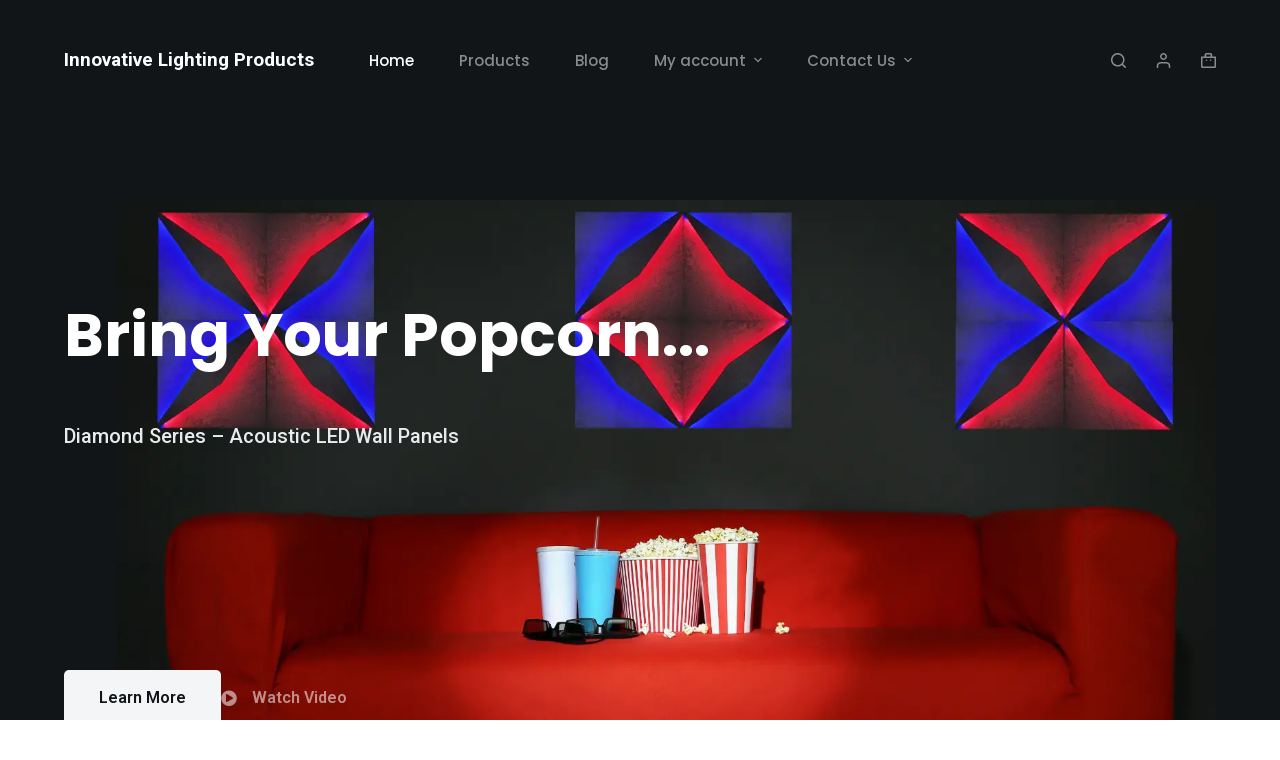

--- FILE ---
content_type: text/css
request_url: http://innovativelightingproducts.com/wp-content/uploads/elementor/css/post-700.css?ver=1697126882
body_size: 6642
content:
.elementor-700 .elementor-element.elementor-element-f47e99a{--display:flex;--flex-direction:column;--container-widget-width:100%;--container-widget-height:initial;--container-widget-flex-grow:0;--container-widget-align-self:initial;--background-transition:0.3s;--margin-block-start:0px;--margin-block-end:90px;--margin-inline-start:0px;--margin-inline-end:0px;--padding-block-start:200px;--padding-block-end:0px;--padding-inline-start:0px;--padding-inline-end:0px;}.elementor-700 .elementor-element.elementor-element-f47e99a:not(.elementor-motion-effects-element-type-background), .elementor-700 .elementor-element.elementor-element-f47e99a > .elementor-motion-effects-container > .elementor-motion-effects-layer{background-color:var( --e-global-color-blocksy_palette_4 );}.elementor-700 .elementor-element.elementor-element-f47e99a, .elementor-700 .elementor-element.elementor-element-f47e99a::before{--border-transition:0.3s;}.elementor-700 .elementor-element.elementor-element-e06974b{--display:flex;--flex-direction:column;--container-widget-width:100%;--container-widget-height:initial;--container-widget-flex-grow:0;--container-widget-align-self:initial;--gap:0px 0px;--background-transition:0.3s;--padding-block-start:0px;--padding-block-end:80px;--padding-inline-start:0px;--padding-inline-end:0px;}.elementor-700 .elementor-element.elementor-element-e06974b:not(.elementor-motion-effects-element-type-background), .elementor-700 .elementor-element.elementor-element-e06974b > .elementor-motion-effects-container > .elementor-motion-effects-layer{background-image:url("http://innovativelightingproducts.com/wp-content/uploads/2023/07/LED_acoustic_Art_Panels.webp");background-position:top right;background-repeat:no-repeat;background-size:contain;}.elementor-700 .elementor-element.elementor-element-e06974b, .elementor-700 .elementor-element.elementor-element-e06974b::before{--border-transition:0.3s;}.elementor-700 .elementor-element.elementor-element-125e13c{--display:flex;--min-height:470px;--flex-direction:column;--container-widget-width:100%;--container-widget-height:initial;--container-widget-flex-grow:0;--container-widget-align-self:initial;--gap:0px 0px;--background-transition:0.3s;--padding-block-start:90px;--padding-block-end:0px;--padding-inline-start:0px;--padding-inline-end:0px;}.elementor-700 .elementor-element.elementor-element-125e13c, .elementor-700 .elementor-element.elementor-element-125e13c::before{--border-transition:0.3s;}.elementor-700 .elementor-element.elementor-element-125e13c.e-con{--flex-grow:0;--flex-shrink:0;}.elementor-700 .elementor-element.elementor-element-3448c83 .elementor-heading-title{color:var( --e-global-color-blocksy_palette_8 );font-size:60px;line-height:1.5em;}.elementor-700 .elementor-element.elementor-element-3448c83 > .elementor-widget-container{margin:0px 0px 40px 0px;}.elementor-700 .elementor-element.elementor-element-0692a34{color:var( --e-global-color-blocksy_palette_5 );font-size:20px;font-weight:500;}.elementor-700 .elementor-element.elementor-element-fdc0098{--display:flex;--flex-direction:row;--container-widget-width:initial;--container-widget-height:100%;--container-widget-flex-grow:1;--container-widget-align-self:stretch;--gap:40px 40px;--background-transition:0.3s;--padding-block-start:0px;--padding-block-end:0px;--padding-inline-start:0px;--padding-inline-end:0px;}.elementor-700 .elementor-element.elementor-element-201aac8 .elementor-button{font-size:16px;font-weight:600;fill:var( --e-global-color-blocksy_palette_4 );color:var( --e-global-color-blocksy_palette_4 );background-color:var( --e-global-color-blocksy_palette_6 );border-radius:5px 5px 5px 5px;padding:20px 35px 20px 35px;}.elementor-700 .elementor-element.elementor-element-201aac8 .elementor-button:hover, .elementor-700 .elementor-element.elementor-element-201aac8 .elementor-button:focus{color:var( --e-global-color-blocksy_palette_8 );background-color:var( --e-global-color-blocksy_palette_1 );}.elementor-700 .elementor-element.elementor-element-201aac8 .elementor-button:hover svg, .elementor-700 .elementor-element.elementor-element-201aac8 .elementor-button:focus svg{fill:var( --e-global-color-blocksy_palette_8 );}.elementor-700 .elementor-element.elementor-element-9b6228c .elementor-button .elementor-align-icon-right{margin-left:15px;}.elementor-700 .elementor-element.elementor-element-9b6228c .elementor-button .elementor-align-icon-left{margin-right:15px;}.elementor-700 .elementor-element.elementor-element-9b6228c .elementor-button{font-size:16px;font-weight:600;fill:#FFFFFF8A;color:#FFFFFF8A;background-color:#FFFFFF00;border-radius:5px 5px 5px 5px;padding:20px 0px 20px 0px;}.elementor-700 .elementor-element.elementor-element-9b6228c .elementor-button:hover, .elementor-700 .elementor-element.elementor-element-9b6228c .elementor-button:focus{color:var( --e-global-color-blocksy_palette_8 );}.elementor-700 .elementor-element.elementor-element-9b6228c .elementor-button:hover svg, .elementor-700 .elementor-element.elementor-element-9b6228c .elementor-button:focus svg{fill:var( --e-global-color-blocksy_palette_8 );}.elementor-700 .elementor-element.elementor-element-7fbce90{--display:flex;--flex-direction:row;--container-widget-width:initial;--container-widget-height:100%;--container-widget-flex-grow:1;--container-widget-align-self:stretch;--justify-content:space-between;--gap:50px 50px;--background-transition:0.3s;--border-radius:15px 15px 15px 15px;--padding-block-start:40px;--padding-block-end:40px;--padding-inline-start:40px;--padding-inline-end:40px;}.elementor-700 .elementor-element.elementor-element-7fbce90:not(.elementor-motion-effects-element-type-background), .elementor-700 .elementor-element.elementor-element-7fbce90 > .elementor-motion-effects-container > .elementor-motion-effects-layer{background-color:#00000099;}.elementor-700 .elementor-element.elementor-element-7fbce90, .elementor-700 .elementor-element.elementor-element-7fbce90::before{--border-transition:0.3s;}.elementor-700 .elementor-element.elementor-element-decd1db.elementor-view-stacked .elementor-icon{background-color:var( --e-global-color-blocksy_palette_8 );}.elementor-700 .elementor-element.elementor-element-decd1db.elementor-view-framed .elementor-icon, .elementor-700 .elementor-element.elementor-element-decd1db.elementor-view-default .elementor-icon{fill:var( --e-global-color-blocksy_palette_8 );color:var( --e-global-color-blocksy_palette_8 );border-color:var( --e-global-color-blocksy_palette_8 );}.elementor-700 .elementor-element.elementor-element-decd1db{--icon-box-icon-margin:25px;width:var( --container-widget-width, 45% );max-width:45%;--container-widget-width:45%;--container-widget-flex-grow:0;}.elementor-700 .elementor-element.elementor-element-decd1db .elementor-icon{font-size:40px;}.elementor-700 .elementor-element.elementor-element-decd1db .elementor-icon-box-title{margin-bottom:0px;color:var( --e-global-color-blocksy_palette_8 );}.elementor-700 .elementor-element.elementor-element-decd1db .elementor-icon-box-title, .elementor-700 .elementor-element.elementor-element-decd1db .elementor-icon-box-title a{font-weight:600;}.elementor-700 .elementor-element.elementor-element-decd1db .elementor-icon-box-description{color:#FFFFFFA3;font-size:13px;}.elementor-700 .elementor-element.elementor-element-74f48fc.elementor-view-stacked .elementor-icon{background-color:var( --e-global-color-blocksy_palette_8 );}.elementor-700 .elementor-element.elementor-element-74f48fc.elementor-view-framed .elementor-icon, .elementor-700 .elementor-element.elementor-element-74f48fc.elementor-view-default .elementor-icon{fill:var( --e-global-color-blocksy_palette_8 );color:var( --e-global-color-blocksy_palette_8 );border-color:var( --e-global-color-blocksy_palette_8 );}.elementor-700 .elementor-element.elementor-element-74f48fc{--icon-box-icon-margin:25px;width:var( --container-widget-width, 45% );max-width:45%;--container-widget-width:45%;--container-widget-flex-grow:0;}.elementor-700 .elementor-element.elementor-element-74f48fc .elementor-icon{font-size:40px;}.elementor-700 .elementor-element.elementor-element-74f48fc .elementor-icon-box-title{margin-bottom:0px;color:var( --e-global-color-blocksy_palette_8 );}.elementor-700 .elementor-element.elementor-element-74f48fc .elementor-icon-box-title, .elementor-700 .elementor-element.elementor-element-74f48fc .elementor-icon-box-title a{font-weight:600;}.elementor-700 .elementor-element.elementor-element-74f48fc .elementor-icon-box-description{color:#FFFFFFA3;font-size:13px;}.elementor-700 .elementor-element.elementor-element-fbb7b46.elementor-view-stacked .elementor-icon{background-color:var( --e-global-color-blocksy_palette_8 );}.elementor-700 .elementor-element.elementor-element-fbb7b46.elementor-view-framed .elementor-icon, .elementor-700 .elementor-element.elementor-element-fbb7b46.elementor-view-default .elementor-icon{fill:var( --e-global-color-blocksy_palette_8 );color:var( --e-global-color-blocksy_palette_8 );border-color:var( --e-global-color-blocksy_palette_8 );}.elementor-700 .elementor-element.elementor-element-fbb7b46{--icon-box-icon-margin:25px;width:var( --container-widget-width, 45% );max-width:45%;--container-widget-width:45%;--container-widget-flex-grow:0;}.elementor-700 .elementor-element.elementor-element-fbb7b46 .elementor-icon{font-size:40px;}.elementor-700 .elementor-element.elementor-element-fbb7b46 .elementor-icon-box-title{margin-bottom:0px;color:var( --e-global-color-blocksy_palette_8 );}.elementor-700 .elementor-element.elementor-element-fbb7b46 .elementor-icon-box-title, .elementor-700 .elementor-element.elementor-element-fbb7b46 .elementor-icon-box-title a{font-weight:600;}.elementor-700 .elementor-element.elementor-element-fbb7b46 .elementor-icon-box-description{color:#FFFFFFA3;font-size:13px;}.elementor-700 .elementor-element.elementor-element-594e611.elementor-view-stacked .elementor-icon{background-color:var( --e-global-color-blocksy_palette_8 );}.elementor-700 .elementor-element.elementor-element-594e611.elementor-view-framed .elementor-icon, .elementor-700 .elementor-element.elementor-element-594e611.elementor-view-default .elementor-icon{fill:var( --e-global-color-blocksy_palette_8 );color:var( --e-global-color-blocksy_palette_8 );border-color:var( --e-global-color-blocksy_palette_8 );}.elementor-700 .elementor-element.elementor-element-594e611{--icon-box-icon-margin:25px;width:var( --container-widget-width, 45% );max-width:45%;--container-widget-width:45%;--container-widget-flex-grow:0;}.elementor-700 .elementor-element.elementor-element-594e611 .elementor-icon{font-size:40px;}.elementor-700 .elementor-element.elementor-element-594e611 .elementor-icon-box-title{margin-bottom:0px;color:var( --e-global-color-blocksy_palette_8 );}.elementor-700 .elementor-element.elementor-element-594e611 .elementor-icon-box-title, .elementor-700 .elementor-element.elementor-element-594e611 .elementor-icon-box-title a{font-weight:600;}.elementor-700 .elementor-element.elementor-element-594e611 .elementor-icon-box-description{color:#FFFFFFA3;font-size:13px;}.elementor-700 .elementor-element.elementor-element-47e4524{--display:flex;--flex-direction:row;--container-widget-width:initial;--container-widget-height:100%;--container-widget-flex-grow:1;--container-widget-align-self:stretch;--gap:30px 30px;--background-transition:0.3s;--margin-block-start:0px;--margin-block-end:120px;--margin-inline-start:0px;--margin-inline-end:0px;--padding-block-start:0px;--padding-block-end:0px;--padding-inline-start:0px;--padding-inline-end:0px;}.elementor-700 .elementor-element.elementor-element-f014b68{--display:flex;--flex-direction:column;--container-widget-width:100%;--container-widget-height:initial;--container-widget-flex-grow:0;--container-widget-align-self:initial;--gap:0px 0px;--background-transition:0.2s;--border-radius:15px 15px 15px 15px;box-shadow:0px 20px 80px 0px rgba(192.99999999999997, 199, 212, 0.30196078431372547);--margin-block-start:0px;--margin-block-end:0px;--margin-inline-start:0px;--margin-inline-end:0px;--padding-block-start:27px;--padding-block-end:27px;--padding-inline-start:27px;--padding-inline-end:27px;}.elementor-700 .elementor-element.elementor-element-f014b68:not(.elementor-motion-effects-element-type-background), .elementor-700 .elementor-element.elementor-element-f014b68 > .elementor-motion-effects-container > .elementor-motion-effects-layer{background-color:var( --e-global-color-blocksy_palette_8 );background-image:url("http://innovativelightingproducts.com/wp-content/uploads/2023/07/epixsky_lighted_acoustic_wall_panel_red-scaled.jpg");background-position:top center;background-repeat:no-repeat;background-size:96% auto;}.elementor-700 .elementor-element.elementor-element-f014b68:hover{background-color:#FFC750;}.elementor-700 .elementor-element.elementor-element-f014b68, .elementor-700 .elementor-element.elementor-element-f014b68::before{--overlay-transition:0s;--border-transition:0.3s;}.elementor-700 .elementor-element.elementor-element-f32f368 .elementor-heading-title{color:#FFFFFF;line-height:1.5em;}.elementor-700 .elementor-element.elementor-element-f32f368 > .elementor-widget-container{margin:-3px 0px 10px 0px;padding:0px 0px 0px 0px;}.elementor-700 .elementor-element.elementor-element-33016e6{color:#FFFFFF;font-weight:500;}.elementor-700 .elementor-element.elementor-element-33016e6 > .elementor-widget-container{margin:0px 0px 0px 0px;padding:0px 0px 0px 0px;}.elementor-700 .elementor-element.elementor-element-e009a9b{--display:flex;--flex-direction:column;--container-widget-width:100%;--container-widget-height:initial;--container-widget-flex-grow:0;--container-widget-align-self:initial;--gap:30px 30px;--padding-block-start:0px;--padding-block-end:0px;--padding-inline-start:0px;--padding-inline-end:0px;}.elementor-700 .elementor-element.elementor-element-6130774{--display:flex;--flex-direction:column;--container-widget-width:100%;--container-widget-height:initial;--container-widget-flex-grow:0;--container-widget-align-self:initial;--gap:0px 0px;--background-transition:0.2s;--border-radius:15px 15px 15px 15px;box-shadow:0px 20px 80px 0px rgba(192.99999999999997, 199, 212, 0.30196078431372547);--padding-block-start:50px;--padding-block-end:50px;--padding-inline-start:50px;--padding-inline-end:50px;}.elementor-700 .elementor-element.elementor-element-6130774:not(.elementor-motion-effects-element-type-background), .elementor-700 .elementor-element.elementor-element-6130774 > .elementor-motion-effects-container > .elementor-motion-effects-layer{background-color:var( --e-global-color-blocksy_palette_8 );background-image:url("http://innovativelightingproducts.com/wp-content/uploads/2023/07/pureCI.home_theater.jpg");background-position:center left;background-repeat:no-repeat;background-size:100% auto;}.elementor-700 .elementor-element.elementor-element-6130774:hover{background-color:var( --e-global-color-blocksy_palette_1 );}.elementor-700 .elementor-element.elementor-element-6130774, .elementor-700 .elementor-element.elementor-element-6130774::before{--overlay-transition:0s;--border-transition:0.3s;}.elementor-700 .elementor-element.elementor-element-e5207d5 .elementor-heading-title{color:#FFFFFF;line-height:1.5em;}.elementor-700 .elementor-element.elementor-element-e5207d5 > .elementor-widget-container{margin:0px 0px 10px 0px;}.elementor-700 .elementor-element.elementor-element-abaf751{color:#FFFFFF;font-weight:500;}.elementor-700 .elementor-element.elementor-element-abaf751 > .elementor-widget-container{margin:0px 0px 100px 0px;}.elementor-700 .elementor-element.elementor-element-4b90013{--display:flex;--flex-direction:row;--container-widget-width:initial;--container-widget-height:100%;--container-widget-flex-grow:1;--container-widget-align-self:stretch;--gap:30px 30px;--padding-block-start:0px;--padding-block-end:0px;--padding-inline-start:0px;--padding-inline-end:0px;}.elementor-700 .elementor-element.elementor-element-d6d31d8{--display:flex;--flex-direction:column;--container-widget-width:100%;--container-widget-height:initial;--container-widget-flex-grow:0;--container-widget-align-self:initial;--gap:0px 0px;--background-transition:0.2s;--border-radius:15px 15px 15px 15px;box-shadow:0px 20px 80px 0px rgba(192.99999999999997, 199, 212, 0.30196078431372547);--padding-block-start:50px;--padding-block-end:50px;--padding-inline-start:50px;--padding-inline-end:50px;}.elementor-700 .elementor-element.elementor-element-d6d31d8:not(.elementor-motion-effects-element-type-background), .elementor-700 .elementor-element.elementor-element-d6d31d8 > .elementor-motion-effects-container > .elementor-motion-effects-layer{background-color:var( --e-global-color-blocksy_palette_8 );background-image:url("http://innovativelightingproducts.com/wp-content/uploads/2023/07/pink-purple-led-music-studio-eq-lighting-2.jpeg");background-position:top center;background-repeat:no-repeat;background-size:98% auto;}.elementor-700 .elementor-element.elementor-element-d6d31d8:hover{background-color:#09917F;}.elementor-700 .elementor-element.elementor-element-d6d31d8, .elementor-700 .elementor-element.elementor-element-d6d31d8::before{--overlay-transition:0s;--border-transition:0.3s;}.elementor-700 .elementor-element.elementor-element-7b1f1e0 .elementor-heading-title{color:#FFFFFF;line-height:1.5em;}.elementor-700 .elementor-element.elementor-element-7b1f1e0 > .elementor-widget-container{margin:-30px 0px 0px 0px;}.elementor-700 .elementor-element.elementor-element-7b1f1e0{width:var( --container-widget-width, 123.703% );max-width:123.703%;--container-widget-width:123.703%;--container-widget-flex-grow:0;}.elementor-700 .elementor-element.elementor-element-7b1f1e0.elementor-element{--flex-grow:0;--flex-shrink:0;}.elementor-700 .elementor-element.elementor-element-e69f09a{text-align:right;color:#FFFFFF;font-weight:500;width:var( --container-widget-width, 100% );max-width:100%;--container-widget-width:100%;--container-widget-flex-grow:0;}.elementor-700 .elementor-element.elementor-element-e69f09a > .elementor-widget-container{margin:0px 0px 150px 0px;}.elementor-700 .elementor-element.elementor-element-e69f09a.elementor-element{--flex-grow:0;--flex-shrink:0;}.elementor-700 .elementor-element.elementor-element-9d09aaa{--display:flex;--flex-direction:column;--container-widget-width:100%;--container-widget-height:initial;--container-widget-flex-grow:0;--container-widget-align-self:initial;--gap:0px 0px;--background-transition:0.2s;--border-radius:15px 15px 15px 15px;box-shadow:0px 20px 80px 0px rgba(192.99999999999997, 199, 212, 0.30196078431372547);--padding-block-start:50px;--padding-block-end:50px;--padding-inline-start:50px;--padding-inline-end:50px;}.elementor-700 .elementor-element.elementor-element-9d09aaa:not(.elementor-motion-effects-element-type-background), .elementor-700 .elementor-element.elementor-element-9d09aaa > .elementor-motion-effects-container > .elementor-motion-effects-layer{background-color:var( --e-global-color-blocksy_palette_8 );background-image:url("http://innovativelightingproducts.com/wp-content/uploads/2023/07/epixsky_blue_galaxy_star_panel_artists.webp");background-position:center center;background-repeat:no-repeat;background-size:98% auto;}.elementor-700 .elementor-element.elementor-element-9d09aaa:hover{background-color:#242629;}.elementor-700 .elementor-element.elementor-element-9d09aaa, .elementor-700 .elementor-element.elementor-element-9d09aaa::before{--overlay-transition:0s;--border-transition:0.3s;}.elementor-700 .elementor-element.elementor-element-e193747 .elementor-heading-title{color:#FFFFFF;line-height:1.5em;}.elementor-700 .elementor-element.elementor-element-e193747 > .elementor-widget-container{margin:0px 0px 10px 0px;}.elementor-700 .elementor-element.elementor-element-abd9c1d{color:#3BFFFC;font-weight:500;}.elementor-700 .elementor-element.elementor-element-abd9c1d > .elementor-widget-container{margin:0px 0px 150px 0px;}.elementor-700 .elementor-element.elementor-element-63fc81a{--display:flex;--flex-direction:row;--container-widget-width:initial;--container-widget-height:100%;--container-widget-flex-grow:1;--container-widget-align-self:stretch;--gap:30px 30px;--background-transition:0.3s;--margin-block-start:0px;--margin-block-end:120px;--margin-inline-start:0px;--margin-inline-end:0px;--padding-block-start:0px;--padding-block-end:0px;--padding-inline-start:0px;--padding-inline-end:0px;}.elementor-700 .elementor-element.elementor-element-e063e90{--display:flex;--flex-direction:column;--container-widget-width:100%;--container-widget-height:initial;--container-widget-flex-grow:0;--container-widget-align-self:initial;--gap:0px 0px;--background-transition:0.2s;--border-radius:15px 15px 15px 15px;--padding-block-start:35px;--padding-block-end:35px;--padding-inline-start:35px;--padding-inline-end:35px;}.elementor-700 .elementor-element.elementor-element-e063e90:not(.elementor-motion-effects-element-type-background), .elementor-700 .elementor-element.elementor-element-e063e90 > .elementor-motion-effects-container > .elementor-motion-effects-layer{background-color:var( --e-global-color-blocksy_palette_6 );}.elementor-700 .elementor-element.elementor-element-e063e90:hover{background-color:var( --e-global-color-blocksy_palette_1 );}.elementor-700 .elementor-element.elementor-element-e063e90, .elementor-700 .elementor-element.elementor-element-e063e90::before{--overlay-transition:0s;--border-transition:0.3s;}.elementor-700 .elementor-element.elementor-element-adaa110 .elementor-heading-title{line-height:1.5em;}.elementor-700 .elementor-element.elementor-element-adaa110 > .elementor-widget-container{margin:0px 0px 15px 0px;}.elementor-700 .elementor-element.elementor-element-0ebe0b0{--divider-border-style:solid;--divider-color:var( --e-global-color-blocksy_palette_5 );--divider-border-width:2px;}.elementor-700 .elementor-element.elementor-element-0ebe0b0 .elementor-divider-separator{width:10%;}.elementor-700 .elementor-element.elementor-element-0ebe0b0 .elementor-divider{padding-top:8px;padding-bottom:8px;}.elementor-700 .elementor-element.elementor-element-0ebe0b0 > .elementor-widget-container{margin:0px 0px 15px 0px;}.elementor-700 .elementor-element.elementor-element-5e6a354{color:#4D5D6DA1;font-family:"Poppins", Sans-serif;font-size:15px;}.elementor-700 .elementor-element.elementor-element-1192661{--display:flex;--flex-direction:column;--container-widget-width:100%;--container-widget-height:initial;--container-widget-flex-grow:0;--container-widget-align-self:initial;--gap:0px 0px;--background-transition:0.2s;--border-radius:15px 15px 15px 15px;--padding-block-start:35px;--padding-block-end:35px;--padding-inline-start:35px;--padding-inline-end:35px;}.elementor-700 .elementor-element.elementor-element-1192661:not(.elementor-motion-effects-element-type-background), .elementor-700 .elementor-element.elementor-element-1192661 > .elementor-motion-effects-container > .elementor-motion-effects-layer{background-color:var( --e-global-color-blocksy_palette_6 );}.elementor-700 .elementor-element.elementor-element-1192661:hover{background-color:var( --e-global-color-blocksy_palette_1 );}.elementor-700 .elementor-element.elementor-element-1192661, .elementor-700 .elementor-element.elementor-element-1192661::before{--overlay-transition:0s;--border-transition:0.3s;}.elementor-700 .elementor-element.elementor-element-088e21d .elementor-heading-title{line-height:1.5em;}.elementor-700 .elementor-element.elementor-element-088e21d > .elementor-widget-container{margin:0px 0px 15px 0px;}.elementor-700 .elementor-element.elementor-element-02ad769{--divider-border-style:solid;--divider-color:var( --e-global-color-blocksy_palette_5 );--divider-border-width:2px;}.elementor-700 .elementor-element.elementor-element-02ad769 .elementor-divider-separator{width:10%;}.elementor-700 .elementor-element.elementor-element-02ad769 .elementor-divider{padding-top:8px;padding-bottom:8px;}.elementor-700 .elementor-element.elementor-element-02ad769 > .elementor-widget-container{margin:0px 0px 15px 0px;}.elementor-700 .elementor-element.elementor-element-e61d7aa{color:#4D5D6DA1;font-family:"Poppins", Sans-serif;font-size:15px;}.elementor-700 .elementor-element.elementor-element-1a130a7{--display:flex;--flex-direction:column;--container-widget-width:100%;--container-widget-height:initial;--container-widget-flex-grow:0;--container-widget-align-self:initial;--gap:0px 0px;--background-transition:0.2s;--border-radius:15px 15px 15px 15px;--padding-block-start:35px;--padding-block-end:35px;--padding-inline-start:35px;--padding-inline-end:35px;}.elementor-700 .elementor-element.elementor-element-1a130a7:not(.elementor-motion-effects-element-type-background), .elementor-700 .elementor-element.elementor-element-1a130a7 > .elementor-motion-effects-container > .elementor-motion-effects-layer{background-color:var( --e-global-color-blocksy_palette_6 );}.elementor-700 .elementor-element.elementor-element-1a130a7:hover{background-color:var( --e-global-color-blocksy_palette_1 );}.elementor-700 .elementor-element.elementor-element-1a130a7, .elementor-700 .elementor-element.elementor-element-1a130a7::before{--overlay-transition:0s;--border-transition:0.3s;}.elementor-700 .elementor-element.elementor-element-634e849 .elementor-heading-title{line-height:1.5em;}.elementor-700 .elementor-element.elementor-element-634e849 > .elementor-widget-container{margin:0px 0px 15px 0px;}.elementor-700 .elementor-element.elementor-element-948eeba{--divider-border-style:solid;--divider-color:var( --e-global-color-blocksy_palette_5 );--divider-border-width:2px;}.elementor-700 .elementor-element.elementor-element-948eeba .elementor-divider-separator{width:10%;}.elementor-700 .elementor-element.elementor-element-948eeba .elementor-divider{padding-top:8px;padding-bottom:8px;}.elementor-700 .elementor-element.elementor-element-948eeba > .elementor-widget-container{margin:0px 0px 15px 0px;}.elementor-700 .elementor-element.elementor-element-ced80e0{color:#4D5D6DA1;font-family:"Poppins", Sans-serif;font-size:15px;}.elementor-700 .elementor-element.elementor-element-9cb976d{--display:flex;--flex-direction:column;--container-widget-width:100%;--container-widget-height:initial;--container-widget-flex-grow:0;--container-widget-align-self:initial;--gap:0px 0px;--background-transition:0.2s;--border-radius:15px 15px 15px 15px;--padding-block-start:35px;--padding-block-end:35px;--padding-inline-start:35px;--padding-inline-end:35px;}.elementor-700 .elementor-element.elementor-element-9cb976d:not(.elementor-motion-effects-element-type-background), .elementor-700 .elementor-element.elementor-element-9cb976d > .elementor-motion-effects-container > .elementor-motion-effects-layer{background-color:var( --e-global-color-blocksy_palette_6 );}.elementor-700 .elementor-element.elementor-element-9cb976d:hover{background-color:var( --e-global-color-blocksy_palette_1 );}.elementor-700 .elementor-element.elementor-element-9cb976d, .elementor-700 .elementor-element.elementor-element-9cb976d::before{--overlay-transition:0s;--border-transition:0.3s;}.elementor-700 .elementor-element.elementor-element-c5b5cf0 .elementor-heading-title{line-height:1.5em;}.elementor-700 .elementor-element.elementor-element-c5b5cf0 > .elementor-widget-container{margin:0px 0px 15px 0px;}.elementor-700 .elementor-element.elementor-element-add5593{--divider-border-style:solid;--divider-color:var( --e-global-color-blocksy_palette_5 );--divider-border-width:2px;}.elementor-700 .elementor-element.elementor-element-add5593 .elementor-divider-separator{width:10%;}.elementor-700 .elementor-element.elementor-element-add5593 .elementor-divider{padding-top:8px;padding-bottom:8px;}.elementor-700 .elementor-element.elementor-element-add5593 > .elementor-widget-container{margin:0px 0px 15px 0px;}.elementor-700 .elementor-element.elementor-element-64c5ae2{color:#4D5D6DA1;font-family:"Poppins", Sans-serif;font-size:15px;}.elementor-700 .elementor-element.elementor-element-110a5cf{--display:flex;--flex-direction:row;--container-widget-width:initial;--container-widget-height:100%;--container-widget-flex-grow:1;--container-widget-align-self:stretch;--gap:0px 0px;--background-transition:0.3s;--margin-block-start:0px;--margin-block-end:120px;--margin-inline-start:0px;--margin-inline-end:0px;--padding-block-start:0px;--padding-block-end:0px;--padding-inline-start:0px;--padding-inline-end:0px;}.elementor-700 .elementor-element.elementor-element-b9b252b{--display:flex;--flex-direction:row;--container-widget-width:calc( ( 1 - var( --container-widget-flex-grow ) ) * 100% );--container-widget-height:100%;--container-widget-flex-grow:1;--container-widget-align-self:stretch;--align-items:center;--gap:50px 50px;--background-transition:0.3s;--border-radius:15px 15px 15px 15px;--padding-block-start:80px;--padding-block-end:80px;--padding-inline-start:80px;--padding-inline-end:80px;}.elementor-700 .elementor-element.elementor-element-b9b252b:not(.elementor-motion-effects-element-type-background), .elementor-700 .elementor-element.elementor-element-b9b252b > .elementor-motion-effects-container > .elementor-motion-effects-layer{background-color:transparent;background-image:linear-gradient(220deg, var( --e-global-color-blocksy_palette_4 ) 41%, var( --e-global-color-blocksy_palette_2 ) 100%);}.elementor-700 .elementor-element.elementor-element-b9b252b, .elementor-700 .elementor-element.elementor-element-b9b252b::before{--border-transition:0.3s;}.elementor-700 .elementor-element.elementor-element-2b48ab4{--display:flex;--gap:0px 0px;--background-transition:0.3s;--margin-block-start:0px;--margin-block-end:0px;--margin-inline-start:0px;--margin-inline-end:0px;--padding-block-start:0px;--padding-block-end:0px;--padding-inline-start:0px;--padding-inline-end:0px;}.elementor-700 .elementor-element.elementor-element-2b48ab4.e-con{--align-self:flex-start;}.elementor-700 .elementor-element.elementor-element-87d8dc3 .elementor-heading-title{color:var( --e-global-color-blocksy_palette_8 );font-size:60px;line-height:1.5em;}.elementor-700 .elementor-element.elementor-element-87d8dc3 > .elementor-widget-container{margin:0px 0px 10px 0px;}.elementor-700 .elementor-element.elementor-element-7332b6f{color:var( --e-global-color-blocksy_palette_8 );font-size:18px;}.elementor-700 .elementor-element.elementor-element-7332b6f > .elementor-widget-container{margin:0px 0px 40px 0px;}.elementor-700 .elementor-element.elementor-element-c94d337{--display:flex;--flex-direction:row;--container-widget-width:initial;--container-widget-height:100%;--container-widget-flex-grow:1;--container-widget-align-self:stretch;--gap:40px 40px;--background-transition:0.3s;--padding-block-start:0px;--padding-block-end:0px;--padding-inline-start:0px;--padding-inline-end:0px;}.elementor-700 .elementor-element.elementor-element-541431d .elementor-button{font-size:16px;font-weight:600;fill:var( --e-global-color-blocksy_palette_4 );color:var( --e-global-color-blocksy_palette_4 );background-color:var( --e-global-color-blocksy_palette_6 );border-radius:5px 5px 5px 5px;padding:20px 35px 20px 35px;}.elementor-700 .elementor-element.elementor-element-541431d .elementor-button:hover, .elementor-700 .elementor-element.elementor-element-541431d .elementor-button:focus{color:var( --e-global-color-blocksy_palette_8 );background-color:var( --e-global-color-blocksy_palette_4 );}.elementor-700 .elementor-element.elementor-element-541431d .elementor-button:hover svg, .elementor-700 .elementor-element.elementor-element-541431d .elementor-button:focus svg{fill:var( --e-global-color-blocksy_palette_8 );}.elementor-700 .elementor-element.elementor-element-c9b4ca0 .elementor-button .elementor-align-icon-right{margin-left:15px;}.elementor-700 .elementor-element.elementor-element-c9b4ca0 .elementor-button .elementor-align-icon-left{margin-right:15px;}.elementor-700 .elementor-element.elementor-element-c9b4ca0 .elementor-button{font-size:16px;font-weight:600;fill:#FFFFFFC4;color:#FFFFFFC4;background-color:#FFFFFF00;border-radius:5px 5px 5px 5px;padding:20px 0px 20px 0px;}.elementor-700 .elementor-element.elementor-element-c9b4ca0 .elementor-button:hover, .elementor-700 .elementor-element.elementor-element-c9b4ca0 .elementor-button:focus{color:var( --e-global-color-blocksy_palette_8 );}.elementor-700 .elementor-element.elementor-element-c9b4ca0 .elementor-button:hover svg, .elementor-700 .elementor-element.elementor-element-c9b4ca0 .elementor-button:focus svg{fill:var( --e-global-color-blocksy_palette_8 );}.elementor-700 .elementor-element.elementor-element-f8b10b4{--display:flex;--background-transition:0.3s;--padding-block-start:0px;--padding-block-end:0px;--padding-inline-start:0px;--padding-inline-end:0px;}.elementor-700 .elementor-element.elementor-element-eb3f2fa img{width:90%;}.elementor-700 .elementor-element.elementor-element-428ad41{--display:flex;--flex-direction:row;--container-widget-width:calc( ( 1 - var( --container-widget-flex-grow ) ) * 100% );--container-widget-height:100%;--container-widget-flex-grow:1;--container-widget-align-self:stretch;--align-items:flex-end;--gap:30px 30px;--background-transition:0.3s;--margin-block-start:0px;--margin-block-end:40px;--margin-inline-start:0px;--margin-inline-end:0px;--padding-block-start:0px;--padding-block-end:0px;--padding-inline-start:0px;--padding-inline-end:0px;}.elementor-700 .elementor-element.elementor-element-af893c9{--display:flex;--flex-direction:column;--container-widget-width:100%;--container-widget-height:initial;--container-widget-flex-grow:0;--container-widget-align-self:initial;--gap:0px 0px;--background-transition:0.3s;--padding-block-start:0px;--padding-block-end:0px;--padding-inline-start:0px;--padding-inline-end:0px;}.elementor-700 .elementor-element.elementor-element-8181646 .elementor-heading-title{line-height:1.5em;}.elementor-700 .elementor-element.elementor-element-8181646 > .elementor-widget-container{margin:0px 0px 5px 0px;}.elementor-700 .elementor-element.elementor-element-d3c067d{--display:flex;--flex-direction:column;--container-widget-width:100%;--container-widget-height:initial;--container-widget-flex-grow:0;--container-widget-align-self:initial;--background-transition:0.3s;--padding-block-start:0px;--padding-block-end:0px;--padding-inline-start:0px;--padding-inline-end:0px;}.elementor-700 .elementor-element.elementor-element-4ffecc2 .elementor-button{font-size:15px;font-weight:600;fill:var( --e-global-color-blocksy_palette_4 );color:var( --e-global-color-blocksy_palette_4 );background-color:var( --e-global-color-blocksy_palette_6 );border-radius:5px 5px 5px 5px;padding:20px 25px 20px 25px;}.elementor-700 .elementor-element.elementor-element-4ffecc2 .elementor-button:hover, .elementor-700 .elementor-element.elementor-element-4ffecc2 .elementor-button:focus{color:var( --e-global-color-blocksy_palette_8 );background-color:var( --e-global-color-blocksy_palette_1 );}.elementor-700 .elementor-element.elementor-element-4ffecc2 .elementor-button:hover svg, .elementor-700 .elementor-element.elementor-element-4ffecc2 .elementor-button:focus svg{fill:var( --e-global-color-blocksy_palette_8 );}.elementor-700 .elementor-element.elementor-element-9ea0c40{--display:flex;--flex-direction:row;--container-widget-width:initial;--container-widget-height:100%;--container-widget-flex-grow:1;--container-widget-align-self:stretch;--gap:0px 0px;--background-transition:0.3s;--margin-block-start:0px;--margin-block-end:120px;--margin-inline-start:0px;--margin-inline-end:0px;--padding-block-start:120px;--padding-block-end:120px;--padding-inline-start:0px;--padding-inline-end:0px;}.elementor-700 .elementor-element.elementor-element-9ea0c40:not(.elementor-motion-effects-element-type-background), .elementor-700 .elementor-element.elementor-element-9ea0c40 > .elementor-motion-effects-container > .elementor-motion-effects-layer{background-color:var( --e-global-color-blocksy_palette_4 );}.elementor-700 .elementor-element.elementor-element-9ea0c40, .elementor-700 .elementor-element.elementor-element-9ea0c40::before{--border-transition:0.3s;}.elementor-700 .elementor-element.elementor-element-6918d4d{--display:flex;--flex-direction:row;--container-widget-width:calc( ( 1 - var( --container-widget-flex-grow ) ) * 100% );--container-widget-height:100%;--container-widget-flex-grow:1;--container-widget-align-self:stretch;--align-items:center;--gap:50px 50px;--background-transition:0.3s;--border-radius:15px 15px 15px 15px;--padding-block-start:0px;--padding-block-end:0px;--padding-inline-start:0px;--padding-inline-end:0px;}.elementor-700 .elementor-element.elementor-element-606f3cb{--display:flex;--min-height:700px;--flex-direction:column;--container-widget-width:calc( ( 1 - var( --container-widget-flex-grow ) ) * 100% );--container-widget-height:initial;--container-widget-flex-grow:0;--container-widget-align-self:initial;--justify-content:center;--align-items:center;--background-transition:0.3s;--padding-block-start:0px;--padding-block-end:0px;--padding-inline-start:0px;--padding-inline-end:0px;}.elementor-700 .elementor-element.elementor-element-606f3cb:not(.elementor-motion-effects-element-type-background), .elementor-700 .elementor-element.elementor-element-606f3cb > .elementor-motion-effects-container > .elementor-motion-effects-layer{background-image:url("http://innovativelightingproducts.com/wp-content/uploads/2023/08/Epixsky-apple_android_app.webp");background-position:center left;background-repeat:no-repeat;background-size:contain;}.elementor-700 .elementor-element.elementor-element-606f3cb, .elementor-700 .elementor-element.elementor-element-606f3cb::before{--border-transition:0.3s;}.elementor-700 .elementor-element.elementor-element-c1d9d05{--display:flex;--gap:0px 0px;--background-transition:0.3s;--border-radius:15px 15px 15px 15px;--padding-block-start:40px;--padding-block-end:40px;--padding-inline-start:40px;--padding-inline-end:40px;}.elementor-700 .elementor-element.elementor-element-c1d9d05:not(.elementor-motion-effects-element-type-background), .elementor-700 .elementor-element.elementor-element-c1d9d05 > .elementor-motion-effects-container > .elementor-motion-effects-layer{background-color:#00000057;}.elementor-700 .elementor-element.elementor-element-c1d9d05, .elementor-700 .elementor-element.elementor-element-c1d9d05::before{--border-transition:0.3s;}.elementor-700 .elementor-element.elementor-element-fa1276c .elementor-heading-title{color:var( --e-global-color-blocksy_palette_8 );line-height:1.5em;}.elementor-700 .elementor-element.elementor-element-fa1276c > .elementor-widget-container{margin:0px 0px 3px 0px;}.elementor-700 .elementor-element.elementor-element-fa1276c{width:var( --container-widget-width, 100% );max-width:100%;--container-widget-width:100%;--container-widget-flex-grow:0;}.elementor-700 .elementor-element.elementor-element-fa1276c.elementor-element{--flex-grow:0;--flex-shrink:0;}.elementor-700 .elementor-element.elementor-element-c44c26a{color:#FFFFFF;font-size:15px;}.elementor-700 .elementor-element.elementor-element-cfd1981{--display:flex;--gap:0px 0px;--background-transition:0.3s;--padding-block-start:0px;--padding-block-end:0px;--padding-inline-start:0px;--padding-inline-end:0px;}.elementor-700 .elementor-element.elementor-element-9101109{color:var( --e-global-color-blocksy_palette_5 );font-size:20px;font-weight:500;}.elementor-700 .elementor-element.elementor-element-d47633a .elementor-heading-title{color:var( --e-global-color-blocksy_palette_8 );font-size:60px;line-height:1.5em;}.elementor-700 .elementor-element.elementor-element-d47633a > .elementor-widget-container{margin:0px 0px 20px 0px;}.elementor-700 .elementor-element.elementor-element-0f49db0{color:var( --e-global-color-blocksy_palette_8 );font-size:20px;}.elementor-700 .elementor-element.elementor-element-0f49db0 > .elementor-widget-container{margin:0px 0px 40px 0px;}.elementor-700 .elementor-element.elementor-element-fc92294 .elementor-button{font-size:16px;font-weight:600;fill:var( --e-global-color-blocksy_palette_4 );color:var( --e-global-color-blocksy_palette_4 );background-color:var( --e-global-color-blocksy_palette_6 );border-radius:5px 5px 5px 5px;padding:20px 35px 20px 35px;}.elementor-700 .elementor-element.elementor-element-fc92294 .elementor-button:hover, .elementor-700 .elementor-element.elementor-element-fc92294 .elementor-button:focus{background-color:var( --e-global-color-blocksy_palette_5 );}.elementor-700 .elementor-element.elementor-element-016044a{--display:flex;--flex-direction:row;--container-widget-width:initial;--container-widget-height:100%;--container-widget-flex-grow:1;--container-widget-align-self:stretch;--gap:30px 30px;--background-transition:0.3s;--margin-block-start:0px;--margin-block-end:120px;--margin-inline-start:0px;--margin-inline-end:0px;--padding-block-start:0px;--padding-block-end:0px;--padding-inline-start:0px;--padding-inline-end:0px;}.elementor-700 .elementor-element.elementor-element-e7696b8{--display:flex;--flex-direction:column;--container-widget-width:100%;--container-widget-height:initial;--container-widget-flex-grow:0;--container-widget-align-self:initial;--gap:0px 0px;--background-transition:0.3s;border-style:solid;--border-style:solid;border-width:2px 2px 2px 2px;--border-block-start-width:2px;--border-inline-end-width:2px;--border-block-end-width:2px;--border-inline-start-width:2px;border-color:var( --e-global-color-blocksy_palette_7 );--border-color:var( --e-global-color-blocksy_palette_7 );--border-radius:15px 15px 15px 15px;box-shadow:0px 30px 80px -30px rgba(193, 199.00000000000003, 212.00000000000003, 0);--padding-block-start:50px;--padding-block-end:50px;--padding-inline-start:50px;--padding-inline-end:50px;}.elementor-700 .elementor-element.elementor-element-e7696b8:not(.elementor-motion-effects-element-type-background), .elementor-700 .elementor-element.elementor-element-e7696b8 > .elementor-motion-effects-container > .elementor-motion-effects-layer{background-color:var( --e-global-color-blocksy_palette_8 );}.elementor-700 .elementor-element.elementor-element-e7696b8:hover{box-shadow:0px 30px 80px -30px rgba(192.99999999999997, 199, 212, 0.4);}.elementor-700 .elementor-element.elementor-element-e7696b8, .elementor-700 .elementor-element.elementor-element-e7696b8::before{--border-transition:0.3s;}.elementor-700 .elementor-element.elementor-element-63262a9 .elementor-icon-box-wrapper{text-align:left;}.elementor-700 .elementor-element.elementor-element-63262a9.elementor-view-stacked .elementor-icon{background-color:var( --e-global-color-blocksy_palette_4 );fill:var( --e-global-color-blocksy_palette_8 );color:var( --e-global-color-blocksy_palette_8 );}.elementor-700 .elementor-element.elementor-element-63262a9.elementor-view-framed .elementor-icon, .elementor-700 .elementor-element.elementor-element-63262a9.elementor-view-default .elementor-icon{fill:var( --e-global-color-blocksy_palette_4 );color:var( --e-global-color-blocksy_palette_4 );border-color:var( --e-global-color-blocksy_palette_4 );}.elementor-700 .elementor-element.elementor-element-63262a9.elementor-view-framed .elementor-icon{background-color:var( --e-global-color-blocksy_palette_8 );}.elementor-700 .elementor-element.elementor-element-63262a9.elementor-view-stacked .elementor-icon:hover{background-color:var( --e-global-color-blocksy_palette_1 );}.elementor-700 .elementor-element.elementor-element-63262a9.elementor-view-framed .elementor-icon:hover, .elementor-700 .elementor-element.elementor-element-63262a9.elementor-view-default .elementor-icon:hover{fill:var( --e-global-color-blocksy_palette_1 );color:var( --e-global-color-blocksy_palette_1 );border-color:var( --e-global-color-blocksy_palette_1 );}.elementor-700 .elementor-element.elementor-element-63262a9{--icon-box-icon-margin:35px;}.elementor-700 .elementor-element.elementor-element-63262a9 .elementor-icon{font-size:28px;padding:20px;}.elementor-700 .elementor-element.elementor-element-63262a9 > .elementor-widget-container{margin:0px 0px 40px 0px;}.elementor-700 .elementor-element.elementor-element-43c17e4 .elementor-button{font-size:15px;font-weight:600;fill:var( --e-global-color-blocksy_palette_4 );color:var( --e-global-color-blocksy_palette_4 );background-color:var( --e-global-color-blocksy_palette_6 );border-radius:5px 5px 5px 5px;padding:20px 25px 20px 25px;}.elementor-700 .elementor-element.elementor-element-43c17e4 .elementor-button:hover, .elementor-700 .elementor-element.elementor-element-43c17e4 .elementor-button:focus{color:var( --e-global-color-blocksy_palette_8 );background-color:var( --e-global-color-blocksy_palette_1 );}.elementor-700 .elementor-element.elementor-element-43c17e4 .elementor-button:hover svg, .elementor-700 .elementor-element.elementor-element-43c17e4 .elementor-button:focus svg{fill:var( --e-global-color-blocksy_palette_8 );}.elementor-700 .elementor-element.elementor-element-b98e55d{--display:flex;--flex-direction:column;--container-widget-width:100%;--container-widget-height:initial;--container-widget-flex-grow:0;--container-widget-align-self:initial;--gap:0px 0px;--background-transition:0.3s;border-style:solid;--border-style:solid;border-width:2px 2px 2px 2px;--border-block-start-width:2px;--border-inline-end-width:2px;--border-block-end-width:2px;--border-inline-start-width:2px;border-color:var( --e-global-color-blocksy_palette_7 );--border-color:var( --e-global-color-blocksy_palette_7 );--border-radius:15px 15px 15px 15px;box-shadow:0px 30px 80px -30px rgba(193, 199.00000000000003, 212.00000000000003, 0);--padding-block-start:50px;--padding-block-end:50px;--padding-inline-start:50px;--padding-inline-end:50px;}.elementor-700 .elementor-element.elementor-element-b98e55d:not(.elementor-motion-effects-element-type-background), .elementor-700 .elementor-element.elementor-element-b98e55d > .elementor-motion-effects-container > .elementor-motion-effects-layer{background-color:var( --e-global-color-blocksy_palette_8 );}.elementor-700 .elementor-element.elementor-element-b98e55d:hover{box-shadow:0px 30px 80px -30px rgba(192.99999999999997, 199, 212, 0.4);}.elementor-700 .elementor-element.elementor-element-b98e55d, .elementor-700 .elementor-element.elementor-element-b98e55d::before{--border-transition:0.3s;}.elementor-700 .elementor-element.elementor-element-519a0ec .elementor-icon-box-wrapper{text-align:left;}.elementor-700 .elementor-element.elementor-element-519a0ec.elementor-view-stacked .elementor-icon{background-color:var( --e-global-color-blocksy_palette_4 );fill:var( --e-global-color-blocksy_palette_8 );color:var( --e-global-color-blocksy_palette_8 );}.elementor-700 .elementor-element.elementor-element-519a0ec.elementor-view-framed .elementor-icon, .elementor-700 .elementor-element.elementor-element-519a0ec.elementor-view-default .elementor-icon{fill:var( --e-global-color-blocksy_palette_4 );color:var( --e-global-color-blocksy_palette_4 );border-color:var( --e-global-color-blocksy_palette_4 );}.elementor-700 .elementor-element.elementor-element-519a0ec.elementor-view-framed .elementor-icon{background-color:var( --e-global-color-blocksy_palette_8 );}.elementor-700 .elementor-element.elementor-element-519a0ec.elementor-view-stacked .elementor-icon:hover{background-color:var( --e-global-color-blocksy_palette_1 );}.elementor-700 .elementor-element.elementor-element-519a0ec.elementor-view-framed .elementor-icon:hover, .elementor-700 .elementor-element.elementor-element-519a0ec.elementor-view-default .elementor-icon:hover{fill:var( --e-global-color-blocksy_palette_1 );color:var( --e-global-color-blocksy_palette_1 );border-color:var( --e-global-color-blocksy_palette_1 );}.elementor-700 .elementor-element.elementor-element-519a0ec{--icon-box-icon-margin:35px;}.elementor-700 .elementor-element.elementor-element-519a0ec .elementor-icon{font-size:28px;padding:20px;}.elementor-700 .elementor-element.elementor-element-519a0ec > .elementor-widget-container{margin:0px 0px 40px 0px;}.elementor-700 .elementor-element.elementor-element-cc39181 .elementor-button{font-size:15px;font-weight:600;fill:var( --e-global-color-blocksy_palette_4 );color:var( --e-global-color-blocksy_palette_4 );background-color:var( --e-global-color-blocksy_palette_6 );border-radius:5px 5px 5px 5px;padding:20px 25px 20px 25px;}.elementor-700 .elementor-element.elementor-element-cc39181 .elementor-button:hover, .elementor-700 .elementor-element.elementor-element-cc39181 .elementor-button:focus{color:var( --e-global-color-blocksy_palette_8 );background-color:var( --e-global-color-blocksy_palette_1 );}.elementor-700 .elementor-element.elementor-element-cc39181 .elementor-button:hover svg, .elementor-700 .elementor-element.elementor-element-cc39181 .elementor-button:focus svg{fill:var( --e-global-color-blocksy_palette_8 );}.elementor-700 .elementor-element.elementor-element-4cdffc7{--display:flex;--flex-direction:column;--container-widget-width:100%;--container-widget-height:initial;--container-widget-flex-grow:0;--container-widget-align-self:initial;--gap:0px 0px;--background-transition:0.3s;border-style:solid;--border-style:solid;border-width:2px 2px 2px 2px;--border-block-start-width:2px;--border-inline-end-width:2px;--border-block-end-width:2px;--border-inline-start-width:2px;border-color:var( --e-global-color-blocksy_palette_7 );--border-color:var( --e-global-color-blocksy_palette_7 );--border-radius:15px 15px 15px 15px;box-shadow:0px 30px 80px -30px rgba(193, 199.00000000000003, 212.00000000000003, 0);--padding-block-start:50px;--padding-block-end:50px;--padding-inline-start:50px;--padding-inline-end:50px;}.elementor-700 .elementor-element.elementor-element-4cdffc7:not(.elementor-motion-effects-element-type-background), .elementor-700 .elementor-element.elementor-element-4cdffc7 > .elementor-motion-effects-container > .elementor-motion-effects-layer{background-color:var( --e-global-color-blocksy_palette_8 );}.elementor-700 .elementor-element.elementor-element-4cdffc7:hover{box-shadow:0px 30px 80px -30px rgba(192.99999999999997, 199, 212, 0.4);}.elementor-700 .elementor-element.elementor-element-4cdffc7, .elementor-700 .elementor-element.elementor-element-4cdffc7::before{--border-transition:0.3s;}.elementor-700 .elementor-element.elementor-element-dd36b18 .elementor-icon-box-wrapper{text-align:left;}.elementor-700 .elementor-element.elementor-element-dd36b18.elementor-view-stacked .elementor-icon{background-color:var( --e-global-color-blocksy_palette_4 );fill:var( --e-global-color-blocksy_palette_8 );color:var( --e-global-color-blocksy_palette_8 );}.elementor-700 .elementor-element.elementor-element-dd36b18.elementor-view-framed .elementor-icon, .elementor-700 .elementor-element.elementor-element-dd36b18.elementor-view-default .elementor-icon{fill:var( --e-global-color-blocksy_palette_4 );color:var( --e-global-color-blocksy_palette_4 );border-color:var( --e-global-color-blocksy_palette_4 );}.elementor-700 .elementor-element.elementor-element-dd36b18.elementor-view-framed .elementor-icon{background-color:var( --e-global-color-blocksy_palette_8 );}.elementor-700 .elementor-element.elementor-element-dd36b18.elementor-view-stacked .elementor-icon:hover{background-color:var( --e-global-color-blocksy_palette_1 );}.elementor-700 .elementor-element.elementor-element-dd36b18.elementor-view-framed .elementor-icon:hover, .elementor-700 .elementor-element.elementor-element-dd36b18.elementor-view-default .elementor-icon:hover{fill:var( --e-global-color-blocksy_palette_1 );color:var( --e-global-color-blocksy_palette_1 );border-color:var( --e-global-color-blocksy_palette_1 );}.elementor-700 .elementor-element.elementor-element-dd36b18{--icon-box-icon-margin:35px;}.elementor-700 .elementor-element.elementor-element-dd36b18 .elementor-icon{font-size:28px;padding:20px;}.elementor-700 .elementor-element.elementor-element-dd36b18 > .elementor-widget-container{margin:0px 0px 40px 0px;}.elementor-700 .elementor-element.elementor-element-d68c22f .elementor-button{font-size:15px;font-weight:600;fill:var( --e-global-color-blocksy_palette_4 );color:var( --e-global-color-blocksy_palette_4 );background-color:var( --e-global-color-blocksy_palette_6 );border-radius:5px 5px 5px 5px;padding:20px 25px 20px 25px;}.elementor-700 .elementor-element.elementor-element-d68c22f .elementor-button:hover, .elementor-700 .elementor-element.elementor-element-d68c22f .elementor-button:focus{color:var( --e-global-color-blocksy_palette_8 );background-color:var( --e-global-color-blocksy_palette_1 );}.elementor-700 .elementor-element.elementor-element-d68c22f .elementor-button:hover svg, .elementor-700 .elementor-element.elementor-element-d68c22f .elementor-button:focus svg{fill:var( --e-global-color-blocksy_palette_8 );}.elementor-700 .elementor-element.elementor-element-fbf944b{--display:flex;--flex-direction:row;--container-widget-width:calc( ( 1 - var( --container-widget-flex-grow ) ) * 100% );--container-widget-height:100%;--container-widget-flex-grow:1;--container-widget-align-self:stretch;--align-items:flex-end;--gap:30px 30px;--background-transition:0.3s;--margin-block-start:0px;--margin-block-end:40px;--margin-inline-start:0px;--margin-inline-end:0px;--padding-block-start:0px;--padding-block-end:0px;--padding-inline-start:0px;--padding-inline-end:0px;}.elementor-700 .elementor-element.elementor-element-43c7711{--display:flex;--flex-direction:column;--container-widget-width:100%;--container-widget-height:initial;--container-widget-flex-grow:0;--container-widget-align-self:initial;--gap:0px 0px;--background-transition:0.3s;--padding-block-start:0px;--padding-block-end:0px;--padding-inline-start:0px;--padding-inline-end:0px;}.elementor-700 .elementor-element.elementor-element-7658406 .elementor-heading-title{line-height:1.5em;}.elementor-700 .elementor-element.elementor-element-7658406 > .elementor-widget-container{margin:0px 0px 5px 0px;}.elementor-700 .elementor-element.elementor-element-71dcc2b{--display:flex;--flex-direction:column;--container-widget-width:100%;--container-widget-height:initial;--container-widget-flex-grow:0;--container-widget-align-self:initial;--background-transition:0.3s;--padding-block-start:0px;--padding-block-end:0px;--padding-inline-start:0px;--padding-inline-end:0px;}.elementor-700 .elementor-element.elementor-element-4fa9448 .elementor-button{font-size:15px;font-weight:600;fill:var( --e-global-color-blocksy_palette_4 );color:var( --e-global-color-blocksy_palette_4 );background-color:var( --e-global-color-blocksy_palette_6 );border-radius:5px 5px 5px 5px;padding:20px 25px 20px 25px;}.elementor-700 .elementor-element.elementor-element-4fa9448 .elementor-button:hover, .elementor-700 .elementor-element.elementor-element-4fa9448 .elementor-button:focus{color:var( --e-global-color-blocksy_palette_8 );background-color:var( --e-global-color-blocksy_palette_1 );}.elementor-700 .elementor-element.elementor-element-4fa9448 .elementor-button:hover svg, .elementor-700 .elementor-element.elementor-element-4fa9448 .elementor-button:focus svg{fill:var( --e-global-color-blocksy_palette_8 );}.elementor-700 .elementor-element.elementor-element-6c3c1dc{--display:flex;--background-transition:0.3s;--margin-block-start:0px;--margin-block-end:145px;--margin-inline-start:0px;--margin-inline-end:0px;--padding-block-start:0px;--padding-block-end:0px;--padding-inline-start:0px;--padding-inline-end:0px;}.elementor-700 .elementor-element.elementor-element-2b758a2{--display:flex;--flex-direction:row;--container-widget-width:initial;--container-widget-height:100%;--container-widget-flex-grow:1;--container-widget-align-self:stretch;--justify-content:center;--gap:0px 0px;--background-transition:0.3s;--padding-block-start:120px;--padding-block-end:95px;--padding-inline-start:0px;--padding-inline-end:0px;}.elementor-700 .elementor-element.elementor-element-2b758a2:not(.elementor-motion-effects-element-type-background), .elementor-700 .elementor-element.elementor-element-2b758a2 > .elementor-motion-effects-container > .elementor-motion-effects-layer{background-color:#181C1F;}.elementor-700 .elementor-element.elementor-element-2b758a2, .elementor-700 .elementor-element.elementor-element-2b758a2::before{--border-transition:0.3s;}.elementor-700 .elementor-element.elementor-element-ab0724b{--display:flex;--flex-direction:column;--container-widget-width:100%;--container-widget-height:initial;--container-widget-flex-grow:0;--container-widget-align-self:initial;--gap:0px 0px;--background-transition:0.3s;--padding-block-start:0px;--padding-block-end:0px;--padding-inline-start:0px;--padding-inline-end:0px;}.elementor-700 .elementor-element.elementor-element-b1893fb{text-align:center;}.elementor-700 .elementor-element.elementor-element-b1893fb .elementor-heading-title{color:var( --e-global-color-blocksy_palette_8 );line-height:1.5em;}.elementor-700 .elementor-element.elementor-element-b1893fb > .elementor-widget-container{margin:0px 0px 40px 0px;}@media(max-width:1024px){.elementor-700 .elementor-element.elementor-element-f47e99a{--margin-block-start:0px;--margin-block-end:50px;--margin-inline-start:0px;--margin-inline-end:0px;--padding-block-start:100px;--padding-block-end:0px;--padding-inline-start:0px;--padding-inline-end:0px;}.elementor-700 .elementor-element.elementor-element-e06974b:not(.elementor-motion-effects-element-type-background), .elementor-700 .elementor-element.elementor-element-e06974b > .elementor-motion-effects-container > .elementor-motion-effects-layer{background-position:bottom center;background-size:contain;}.elementor-700 .elementor-element.elementor-element-e06974b{--padding-block-start:0px;--padding-block-end:50px;--padding-inline-start:0px;--padding-inline-end:0px;}.elementor-700 .elementor-element.elementor-element-125e13c{--min-height:250px;--align-items:center;--container-widget-width:calc( ( 1 - var( --container-widget-flex-grow ) ) * 100% );--padding-block-start:90px;--padding-block-end:100px;--padding-inline-start:0px;--padding-inline-end:0px;}.elementor-700 .elementor-element.elementor-element-3448c83 .elementor-heading-title{font-size:40px;}.elementor-700 .elementor-element.elementor-element-3448c83 > .elementor-widget-container{margin:0px 0px 16px 0px;}.elementor-700 .elementor-element.elementor-element-0692a34 > .elementor-widget-container{margin:-5px 0px 0px 0px;}.elementor-700 .elementor-element.elementor-element-fdc0098{--justify-content:center;--margin-block-start:0px;--margin-block-end:0px;--margin-inline-start:0px;--margin-inline-end:0px;}.elementor-700 .elementor-element.elementor-element-201aac8.elementor-element{--order:-99999 /* order start hack */;}.elementor-700 .elementor-element.elementor-element-7fbce90{--flex-wrap:wrap;}.elementor-700 .elementor-element.elementor-element-47e4524{--flex-direction:column;--container-widget-width:100%;--container-widget-height:initial;--container-widget-flex-grow:0;--container-widget-align-self:initial;--margin-block-start:0px;--margin-block-end:80px;--margin-inline-start:0px;--margin-inline-end:0px;}.elementor-700 .elementor-element.elementor-element-abaf751 > .elementor-widget-container{margin:0px 0px 200px 0px;}.elementor-700 .elementor-element.elementor-element-e69f09a > .elementor-widget-container{margin:0px 0px 200px 0px;}.elementor-700 .elementor-element.elementor-element-abd9c1d > .elementor-widget-container{margin:0px 0px 200px 0px;}.elementor-700 .elementor-element.elementor-element-63fc81a{--justify-content:space-between;--flex-wrap:wrap;--margin-block-start:0px;--margin-block-end:80px;--margin-inline-start:0px;--margin-inline-end:0px;}.elementor-700 .elementor-element.elementor-element-110a5cf{--margin-block-start:0px;--margin-block-end:80px;--margin-inline-start:0px;--margin-inline-end:0px;}.elementor-700 .elementor-element.elementor-element-b9b252b{--padding-block-start:50px;--padding-block-end:50px;--padding-inline-start:50px;--padding-inline-end:50px;}.elementor-700 .elementor-element.elementor-element-87d8dc3 .elementor-heading-title{font-size:35px;}.elementor-700 .elementor-element.elementor-element-c94d337{--flex-wrap:wrap;}.elementor-700 .elementor-element.elementor-element-8181646 .elementor-heading-title{font-size:25px;}.elementor-700 .elementor-element.elementor-element-9ea0c40{--margin-block-start:0px;--margin-block-end:80px;--margin-inline-start:0px;--margin-inline-end:0px;--padding-block-start:80px;--padding-block-end:80px;--padding-inline-start:0px;--padding-inline-end:0px;}.elementor-700 .elementor-element.elementor-element-6918d4d{--flex-direction:column;--container-widget-width:100%;--container-widget-height:initial;--container-widget-flex-grow:0;--container-widget-align-self:initial;}.elementor-700 .elementor-element.elementor-element-606f3cb{--min-height:500px;}.elementor-700 .elementor-element.elementor-element-cfd1981{--align-items:center;--container-widget-width:calc( ( 1 - var( --container-widget-flex-grow ) ) * 100% );}.elementor-700 .elementor-element.elementor-element-d47633a .elementor-heading-title{font-size:35px;}.elementor-700 .elementor-element.elementor-element-016044a{--margin-block-start:0px;--margin-block-end:80px;--margin-inline-start:0px;--margin-inline-end:0px;}.elementor-700 .elementor-element.elementor-element-e7696b8{--padding-block-start:30px;--padding-block-end:30px;--padding-inline-start:30px;--padding-inline-end:30px;}.elementor-700 .elementor-element.elementor-element-63262a9{--icon-box-icon-margin:25px;}.elementor-700 .elementor-element.elementor-element-b98e55d{--padding-block-start:30px;--padding-block-end:30px;--padding-inline-start:30px;--padding-inline-end:30px;}.elementor-700 .elementor-element.elementor-element-519a0ec{--icon-box-icon-margin:25px;}.elementor-700 .elementor-element.elementor-element-4cdffc7{--padding-block-start:30px;--padding-block-end:30px;--padding-inline-start:30px;--padding-inline-end:30px;}.elementor-700 .elementor-element.elementor-element-dd36b18{--icon-box-icon-margin:25px;}.elementor-700 .elementor-element.elementor-element-7658406 .elementor-heading-title{font-size:25px;}.elementor-700 .elementor-element.elementor-element-6c3c1dc{--margin-block-start:0px;--margin-block-end:105px;--margin-inline-start:0px;--margin-inline-end:0px;}.elementor-700 .elementor-element.elementor-element-2b758a2{--padding-block-start:80px;--padding-block-end:55px;--padding-inline-start:0px;--padding-inline-end:0px;}.elementor-700 .elementor-element.elementor-element-b1893fb .elementor-heading-title{font-size:30px;}.elementor-700 .elementor-element.elementor-element-b1893fb > .elementor-widget-container{margin:0px 0px 30px 0px;}}@media(max-width:767px){.elementor-700 .elementor-element.elementor-element-f47e99a{--margin-block-start:0px;--margin-block-end:60px;--margin-inline-start:0px;--margin-inline-end:0px;}.elementor-700 .elementor-element.elementor-element-125e13c:not(.elementor-motion-effects-element-type-background), .elementor-700 .elementor-element.elementor-element-125e13c > .elementor-motion-effects-container > .elementor-motion-effects-layer{background-image:url("http://innovativelightingproducts.com/wp-content/uploads/2023/07/LED_acoustic_Art_Panels-300x200.webp");background-position:top center;background-repeat:no-repeat;}.elementor-700 .elementor-element.elementor-element-125e13c{--padding-block-start:90px;--padding-block-end:010px;--padding-inline-start:0px;--padding-inline-end:0px;}.elementor-700 .elementor-element.elementor-element-3448c83 > .elementor-widget-container{margin:0px 0px 0px 0px;padding:9px 0px 0px 0px;}.elementor-700 .elementor-element.elementor-element-0692a34 > .elementor-widget-container{margin:31px 0px 0px 0px;}.elementor-700 .elementor-element.elementor-element-fdc0098{--margin-block-start:0px;--margin-block-end:0px;--margin-inline-start:0px;--margin-inline-end:0px;--padding-block-start:0px;--padding-block-end:-14px;--padding-inline-start:0px;--padding-inline-end:0px;}.elementor-700 .elementor-element.elementor-element-201aac8 > .elementor-widget-container{margin:0px 0px 0px 0px;}.elementor-700 .elementor-element.elementor-element-7fbce90{--justify-content:center;}.elementor-700 .elementor-element.elementor-element-decd1db{--icon-box-icon-margin:15px;width:100%;max-width:100%;}.elementor-700 .elementor-element.elementor-element-74f48fc{--icon-box-icon-margin:15px;width:100%;max-width:100%;}.elementor-700 .elementor-element.elementor-element-fbb7b46{--icon-box-icon-margin:15px;width:100%;max-width:100%;}.elementor-700 .elementor-element.elementor-element-594e611{--icon-box-icon-margin:15px;width:100%;max-width:100%;}.elementor-700 .elementor-element.elementor-element-47e4524{--margin-block-start:0px;--margin-block-end:60px;--margin-inline-start:0px;--margin-inline-end:0px;}.elementor-700 .elementor-element.elementor-element-f014b68:not(.elementor-motion-effects-element-type-background), .elementor-700 .elementor-element.elementor-element-f014b68 > .elementor-motion-effects-container > .elementor-motion-effects-layer{background-size:400px auto;}.elementor-700 .elementor-element.elementor-element-63fc81a{--margin-block-start:0px;--margin-block-end:60px;--margin-inline-start:0px;--margin-inline-end:0px;}.elementor-700 .elementor-element.elementor-element-adaa110{text-align:center;}.elementor-700 .elementor-element.elementor-element-0ebe0b0 .elementor-divider{text-align:center;}.elementor-700 .elementor-element.elementor-element-0ebe0b0 .elementor-divider-separator{margin:0 auto;margin-center:0;}.elementor-700 .elementor-element.elementor-element-5e6a354{text-align:center;}.elementor-700 .elementor-element.elementor-element-088e21d{text-align:center;}.elementor-700 .elementor-element.elementor-element-02ad769 .elementor-divider{text-align:center;}.elementor-700 .elementor-element.elementor-element-02ad769 .elementor-divider-separator{margin:0 auto;margin-center:0;}.elementor-700 .elementor-element.elementor-element-e61d7aa{text-align:center;}.elementor-700 .elementor-element.elementor-element-634e849{text-align:center;}.elementor-700 .elementor-element.elementor-element-948eeba .elementor-divider{text-align:center;}.elementor-700 .elementor-element.elementor-element-948eeba .elementor-divider-separator{margin:0 auto;margin-center:0;}.elementor-700 .elementor-element.elementor-element-ced80e0{text-align:center;}.elementor-700 .elementor-element.elementor-element-c5b5cf0{text-align:center;}.elementor-700 .elementor-element.elementor-element-add5593 .elementor-divider{text-align:center;}.elementor-700 .elementor-element.elementor-element-add5593 .elementor-divider-separator{margin:0 auto;margin-center:0;}.elementor-700 .elementor-element.elementor-element-64c5ae2{text-align:center;}.elementor-700 .elementor-element.elementor-element-110a5cf{--margin-block-start:0px;--margin-block-end:60px;--margin-inline-start:0px;--margin-inline-end:0px;}.elementor-700 .elementor-element.elementor-element-b9b252b{--padding-block-start:40px;--padding-block-end:40px;--padding-inline-start:40px;--padding-inline-end:40px;}.elementor-700 .elementor-element.elementor-element-87d8dc3{text-align:center;}.elementor-700 .elementor-element.elementor-element-87d8dc3 .elementor-heading-title{font-size:30px;}.elementor-700 .elementor-element.elementor-element-7332b6f{text-align:center;}.elementor-700 .elementor-element.elementor-element-c94d337{--justify-content:center;}.elementor-700 .elementor-element.elementor-element-8181646{text-align:center;}.elementor-700 .elementor-element.elementor-element-82443ff{text-align:center;}.elementor-700 .elementor-element.elementor-element-9ea0c40{--margin-block-start:0px;--margin-block-end:60px;--margin-inline-start:0px;--margin-inline-end:0px;--padding-block-start:60px;--padding-block-end:60px;--padding-inline-start:0px;--padding-inline-end:0px;}.elementor-700 .elementor-element.elementor-element-606f3cb{--min-height:400px;}.elementor-700 .elementor-element.elementor-element-d47633a .elementor-heading-title{font-size:30px;}.elementor-700 .elementor-element.elementor-element-016044a{--margin-block-start:0px;--margin-block-end:60px;--margin-inline-start:0px;--margin-inline-end:0px;}.elementor-700 .elementor-element.elementor-element-63262a9 .elementor-icon-box-wrapper{text-align:center;}.elementor-700 .elementor-element.elementor-element-63262a9 > .elementor-widget-container{margin:0px 0px 30px 0px;}.elementor-700 .elementor-element.elementor-element-519a0ec .elementor-icon-box-wrapper{text-align:center;}.elementor-700 .elementor-element.elementor-element-519a0ec > .elementor-widget-container{margin:0px 0px 30px 0px;}.elementor-700 .elementor-element.elementor-element-dd36b18 .elementor-icon-box-wrapper{text-align:center;}.elementor-700 .elementor-element.elementor-element-dd36b18 > .elementor-widget-container{margin:0px 0px 30px 0px;}.elementor-700 .elementor-element.elementor-element-7658406{text-align:center;}.elementor-700 .elementor-element.elementor-element-aaa4baa{text-align:center;}.elementor-700 .elementor-element.elementor-element-6c3c1dc{--margin-block-start:0px;--margin-block-end:85px;--margin-inline-start:0px;--margin-inline-end:0px;}.elementor-700 .elementor-element.elementor-element-2b758a2{--padding-block-start:60px;--padding-block-end:35px;--padding-inline-start:0px;--padding-inline-end:0px;}.elementor-700 .elementor-element.elementor-element-b1893fb .elementor-heading-title{font-size:25px;}}@media(min-width:768px){.elementor-700 .elementor-element.elementor-element-125e13c{--width:57.597%;}.elementor-700 .elementor-element.elementor-element-f014b68{--width:50%;}.elementor-700 .elementor-element.elementor-element-e009a9b{--width:50%;}.elementor-700 .elementor-element.elementor-element-d6d31d8{--width:50%;}.elementor-700 .elementor-element.elementor-element-9d09aaa{--width:50%;}.elementor-700 .elementor-element.elementor-element-e063e90{--width:25%;}.elementor-700 .elementor-element.elementor-element-1192661{--width:25%;}.elementor-700 .elementor-element.elementor-element-1a130a7{--width:25%;}.elementor-700 .elementor-element.elementor-element-9cb976d{--width:25%;}.elementor-700 .elementor-element.elementor-element-2b48ab4{--width:55%;}.elementor-700 .elementor-element.elementor-element-f8b10b4{--width:45%;}.elementor-700 .elementor-element.elementor-element-af893c9{--width:50%;}.elementor-700 .elementor-element.elementor-element-d3c067d{--width:50%;}.elementor-700 .elementor-element.elementor-element-606f3cb{--width:70%;}.elementor-700 .elementor-element.elementor-element-c1d9d05{--width:350px;}.elementor-700 .elementor-element.elementor-element-cfd1981{--width:30%;}.elementor-700 .elementor-element.elementor-element-e7696b8{--width:50%;}.elementor-700 .elementor-element.elementor-element-b98e55d{--width:50%;}.elementor-700 .elementor-element.elementor-element-4cdffc7{--width:50%;}.elementor-700 .elementor-element.elementor-element-43c7711{--width:50%;}.elementor-700 .elementor-element.elementor-element-71dcc2b{--width:50%;}.elementor-700 .elementor-element.elementor-element-ab0724b{--width:600px;}}@media(max-width:1024px) and (min-width:768px){.elementor-700 .elementor-element.elementor-element-125e13c{--width:100%;}.elementor-700 .elementor-element.elementor-element-f014b68{--width:100%;}.elementor-700 .elementor-element.elementor-element-e009a9b{--width:100%;}.elementor-700 .elementor-element.elementor-element-e063e90{--width:47.5%;}.elementor-700 .elementor-element.elementor-element-1192661{--width:47.5%;}.elementor-700 .elementor-element.elementor-element-1a130a7{--width:47.5%;}.elementor-700 .elementor-element.elementor-element-9cb976d{--width:47.5%;}.elementor-700 .elementor-element.elementor-element-606f3cb{--width:75%;}.elementor-700 .elementor-element.elementor-element-cfd1981{--width:100%;}}

--- FILE ---
content_type: text/css
request_url: http://innovativelightingproducts.com/wp-content/themes/blocksy/static/bundle/elementor-frontend.min.css?ver=1.9.7
body_size: 515
content:
.entry-content>.elementor{--default-editor: var(--false)}.ct-elementor-default-template .elementor-top-section:not(.ct-section-stretched):not(.elementor-sticky){margin-left:var(--has-wide, auto);margin-right:var(--has-wide, auto);width:var(--block-width, var(--container-width));max-width:var(--block-max-width, var(--normal-container-max-width))}.ct-elementor-default-template .elementor-section-boxed>.elementor-container{width:var(--block-width, var(--container-width));max-width:var(--block-max-width, var(--normal-container-max-width))}.ct-elementor-default-template .e-container{--container-max-width: min(var(--block-max-width, var(--normal-container-max-width)), var(--container-width-base))}.ct-elementor-default-template .e-con{--container-max-width: var(--block-max-width, var(--normal-container-max-width))}.ct-elementor-default-template .e-con>.e-con-inner{width:var(--block-width, var(--container-width))}.elementor-widget-text-editor p:last-child{margin-bottom:0}.elementor-select-wrapper select{background-image:none}.elementor-search-form__input{--form-field-height: auto}.elementor-search-form__submit{--buttonShadow: none;--buttonTransform: none}.elementor-widget-container style+h1,.elementor-widget-container style+h2,.elementor-widget-container style+h3,.elementor-widget-container style+h4,.elementor-widget-container style+h5,.elementor-widget-container style+h6{margin-top:0}:root{--e-global-color-blocksy_palette_1: var(--paletteColor1);--e-global-color-blocksy_palette_2: var(--paletteColor2);--e-global-color-blocksy_palette_3: var(--paletteColor3);--e-global-color-blocksy_palette_4: var(--paletteColor4);--e-global-color-blocksy_palette_5: var(--paletteColor5);--e-global-color-blocksy_palette_6: var(--paletteColor6);--e-global-color-blocksy_palette_7: var(--paletteColor7);--e-global-color-blocksy_palette_8: var(--paletteColor8)}